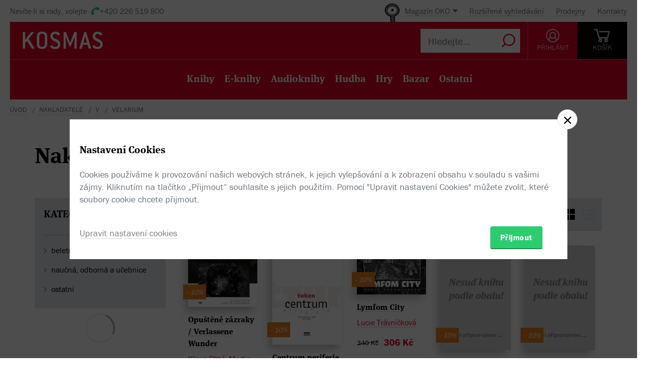

--- FILE ---
content_type: text/html; charset=utf-8
request_url: https://www.kosmas.cz/nakladatelstvi/5111/velarium/
body_size: 6321
content:


<!doctype html>
<html class="no-js" lang="cs">
<head>
	<meta charset="utf-8">
	<meta name="viewport" content="width=device-width, initial-scale=1">
	<meta name="author" content="KOSMAS.cz" />
	<meta name="language" content="cs" />
	<meta name="description" content="Knihy z nakladatelstv&#237; Velarium v internetov&#233;m knihkupectv&#237; Kosmas.cz.">
		<link rel="canonical" href="https://www.kosmas.cz/nakladatelstvi/5111/velarium/">
		<link rel="alternate" media="only screen and (max-width: 800px)" href="https://m.kosmas.cz/nakladatelstvi/5111/velarium/">
			<meta name="robots" content="noindex,nofollow">
	<script>window.allowCookieS = 0;</script>
	
	<script>
		(function (w, d, s, l, i) {
			w[l] = w[l] || []; w[l].push({
				'gtm.start':
					new Date().getTime(), event: 'gtm.js'
			}); var f = d.getElementsByTagName(s)[0],
				j = d.createElement(s), dl = l != 'dataLayer' ? '&l=' + l : ''; j.async = true; j.src =
					'https://www.googletagmanager.com/gtm.js?id=' + i + dl; f.parentNode.insertBefore(j, f);
		})(window, document, 'script', 'dataLayer', 'GTM-T7B5H2T');
	</script>

	<title>Velarium |  KOSMAS.cz - online knihkupectví</title>

	

<meta name="theme-color" content="#ffffff">

    <link rel="shortcut icon" href="/favicon.ico" type="image/x-icon"/>

	<script>document.documentElement.className = document.documentElement.className.replace("no-js", "js");</script>

	
		<script>
			!function (e) { var t, a = { kitId: "huv4tbq", scriptTimeout: 3e3, async: !0 }, c = e.documentElement, i = setTimeout(function () { c.className = c.className.replace(/\bwf-loading\b/g, "") + " wf-inactive" }, a.scriptTimeout), n = e.createElement("script"), s = !1, o = e.getElementsByTagName("script")[0]; c.className += " wf-loading", n.src = "https://use.typekit.net/" + a.kitId + ".js", n.async = !0, n.onload = n.onreadystatechange = function () { if (t = this.readyState, !(s || t && "complete" != t && "loaded" != t)) { s = !0, clearTimeout(i); try { Typekit.load(a) } catch (e) { } } }, o.parentNode.insertBefore(n, o) }(document);
		</script>

	<link rel="stylesheet" type="text/css" href="/styles/main.min.css?b5f2359f46" />
	<!--[if lt IE 9]>
		<script type="text/javascript" src="https://cdnjs.cloudflare.com/ajax/libs/html5shiv/3.7.3/html5shiv-printshiv.min.js"></script>
	<![endif]-->
	<script type="text/javascript" src="/Scripts/vendor.min.js?b5f235b615" ></script>
	<script type="text/javascript">try{Linksoft.FacebookClientId="164936300242312"}catch(e){}</script>
	<script type="text/javascript" src="/Home/ActionUrls.js?b65fd53a59"></script>

	
<script>
	window.dataLayer = window.dataLayer || [];
	dataLayer.push({
		'event':'cookieConsentDefault',
		'ccuData': {
			'analytics': 'denied',
			'marketing': 'denied',
			'ad_storage': 'denied',
			'ad_user_data': 'denied',
			'ad_personalization': 'denied',
			'analytics_storage': 'denied'
		}
	});
	
dataLayer.push({ ecommerce: null });
dataLayer.push({ 
  event: "view_item_list", 
  ecommerce: {"items":[{"item_id":555439,"item_name":"Opuštěné zázraky / Verlassene Wunder - Klaus DItté, Martin Sichinger","item_brand":"Velarium","price":450.0000000000,"currency":"CZK","quantity":1,"item_variant":"Kniha","item_category":null,"item_category2":null,"item_category3":null,"item_category4":null,"item_category5":null},{"item_id":532399,"item_name":"Centrum periferie - Tukan","item_brand":"Velarium","price":242.0000000000,"currency":"CZK","quantity":1,"item_variant":"Kniha","item_category":"beletrie","item_category2":"poezie","item_category3":"česká poezie","item_category4":null,"item_category5":null},{"item_id":297791,"item_name":"Lymfom City - Lucie Trávníčková","item_brand":"Velarium","price":306.0000000000,"currency":"CZK","quantity":1,"item_variant":"Kniha","item_category":"beletrie","item_category2":"česká","item_category3":null,"item_category4":null,"item_category5":null},{"item_id":113307,"item_name":"Zima s rybími prsty","item_brand":"Velarium","price":70.0000000000,"currency":"CZK","quantity":1,"item_variant":"Kniha","item_category":null,"item_category2":null,"item_category3":null,"item_category4":null,"item_category5":null},{"item_id":114015,"item_name":"Čítanka - český jazyk","item_brand":"Velarium","price":47.0000000000,"currency":"CZK","quantity":1,"item_variant":"Kniha","item_category":"děti a mládež","item_category2":"učebnice - vzdělání","item_category3":"podle věku","item_category4":"střední školy","item_category5":null},{"item_id":62208,"item_name":"Tajemné houby - Miroslav Oborník","item_brand":"Velarium","price":68.0000000000,"currency":"CZK","quantity":1,"item_variant":"Kniha","item_category":"naučná, odborná a učebnice","item_category2":"přírodní vědy","item_category3":"botanika","item_category4":null,"item_category5":null}]}
});

</script>



		<script type="application/ld+json">
		{
			"@context": "http://schema.org",
			"@type": "BreadcrumbList",

			"itemListElement": [

				{
					"@type": "ListItem",
					"position": 1,
					"item": "https://www.kosmas.cz/nakladatele/",
					"name": "Nakladatel\u00E9"
				}					,

				{
					"@type": "ListItem",
					"position": 2,
					"item": "https://www.kosmas.cz/nakladatele/V/",
					"name": "V"
				}					,

				{
					"@type": "ListItem",
					"position": 3,
					"item": "https://www.kosmas.cz/nakladatelstvi/5111/velarium/",
					"name": "Velarium"
				}			],
			"numberOfItems": 3
		}
		</script>

	
	</head>
<body class="env-Production view-publishers view-publishers-detail  with-variant-grouping">



	
			<header class="header">
				<script type="text/javascript" src="/home/header?b2da2eb476"></script>
			</header>



<script type="text/javascript">
$(function () {
	$('header div.header__top div.oko-menu').attr("data-href", "/Oko/Popup");
		
		$('header div.header__body .header__user__loggedin').hide();
		$('header div.header__body .header__user__anonymous').show();
		

	$('#basket').html('\\
\\
\\
<div id=\"basket-in\" class=\"pop-up header__button header__button--black\">\\
    <a href=\"/kosik/\" class=\"display-table__cell\">\\
        <i class=\"rel icon icon--cart\">\\
        </i>\\
        <div class=\"text\">KOŠ&#205;K</div>\\
    </a>\\
        <div class=\"pop-up__content mini-cart__content m-c__content empty\">\\
            <p class=\"cart__empty\">Váš košík je prázdný.</p>\\
            <i class=\"pop-up__arrow\"></i>\\
        </div>\\
</div>\\
')
});
</script>

	

	<div class="main-content">
		




<div class="section__container">

<div id="drobecky">
	<ul class="breadcrumb">
		<li>
			<a href="/" class="prvni" title="zpět na úvodní stránku">Úvod</a>
		</li>
					<li>
						<a href="/nakladatele/" title="Nakladatel&#233;">Nakladatel&#233;</a>
					</li>
					<li>
						<a href="/nakladatele/V/" title="V">V</a>
					</li>
					<li>
						Velarium
					</li>
	</ul>
</div>
	<div class="container">
		<h1>Nakladatelství Velarium</h1>
		<br />
				

<script type="text/javascript">
$(function () {
    $('.fulltext_searchadvanced_link').attr('href', '/rozsirene_hledani/?Filters.Display=Squares&Filters.PublisherId=5111');
});
</script>


<form action="/titul/" id="frmFulltext" method="post">		<input type="hidden" id="Filters_PublisherId" name="Filters.PublisherId" value="5111" class="set">
<input id="Filters_Display" name="Filters.Display" type="hidden" value="Squares" /><input id="Filters_CategoryId" name="Filters.CategoryId" type="hidden" value="0" /><input id="Filters_Availability" name="Filters.Availability" type="hidden" value="0" /><input id="Facets" name="Facets" type="hidden" value="3931774" /><input id="Filters_Filtered" name="Filters.Filtered" type="hidden" value="True" /><input id="fulltext_page" name="fulltext_page" type="hidden" value="1" /><input id="fulltext_page_size" name="fulltext_page_size" type="hidden" value="20" /><input id="fulltext_sort_by" name="fulltext_sort_by" type="hidden" value="datum" /><input id="fulltext_query" name="fulltext_query" type="hidden" value="" /></form><script type="text/javascript">
//<![CDATA[
if (!window.mvcClientValidationMetadata) { window.mvcClientValidationMetadata = []; }
window.mvcClientValidationMetadata.push({"Fields":[],"FormId":"frmFulltext","ReplaceValidationSummary":false});
//]]>
</script>

<div class="section__container">
	<div class="container">
		<div class="row rel">
				<div class="col-sm-3">
					<aside class="cat-list__wrap ft-filter">
						


<div id="fullTextFilterSelected" class="ft-filter__whisper">
	<h3>POUŽITÉ FILTRY</h3>
	<div class="ft-filter__whisper-results">
	</div>
	<div class="text-right">
		<button class="ft-whisper__remove ft-whisper__remove--all">
			<span>Vyčistit všechny filtry</span>
		</button>
	</div>
</div>

		<div class="ft-filter__group active dropdown">
			<h3 class="dropdown__trigger active">KATEGORIE <i class="pikto--plus"></i></h3>
			<div class="dropdown__content ft-filter__group-contents active" id="facet-categories" style="overflow:visible">




		<div class="cat-list">


			<div class="cat-menu" id="catMenu">


					<ul class="list--arrow children">
							<li class="cat__level-1">
								<a href="/hledej/?Filters.Display=Squares&amp;Filters.CategoryId=63&amp;Filters.PublisherId=5111" title="beletrie"
								   onclick="Kosmas.Fulltext.AddCategoryFilter(63,'beletrie');return false;">beletrie</a>
							</li>
							<li class="cat__level-1">
								<a href="/hledej/?Filters.Display=Squares&amp;Filters.CategoryId=70&amp;Filters.PublisherId=5111" title="naučn&#225;, odborn&#225; a učebnice"
								   onclick="Kosmas.Fulltext.AddCategoryFilter(70,'naučná, odborná a učebnice');return false;">naučn&#225;, odborn&#225; a učebnice</a>
							</li>
							<li class="cat__level-1">
								<a href="/hledej/?Filters.Display=Squares&amp;Filters.CategoryId=71&amp;Filters.PublisherId=5111" title="ostatn&#237;"
								   onclick="Kosmas.Fulltext.AddCategoryFilter(71,'ostatní');return false;">ostatn&#237;</a>
							</li>
					</ul>


			</div>
		</div>
			</div>
		</div>


	<div id="other_facets" class="ajax__container not-loaded" data-location="/FullText/Facets/?Filters.Display=Squares&amp;Filters.PublisherId=5111&amp;Facets=Authors%2C%20ArticleParts%2C%20Rating%2C%20EBookFormat%2C%20PriceRanges%2C%20Languages%2C%20AlsoSeen%2C%20ShowWindows%2C%20Price%2C%20DatePublished%2C%20ThematicGroups%2C%20ArticleTypes%2C%20CategoriesList%2C%20Interpreters%2C%20Translators%2C%20Editions%2C%20Awards%2C%20Defects" data-cache="0" data-section-active>
		<div class="container">
			<div class="loading"></div>
		</div>
	</div>

					</aside>
				</div>			<div class="col-sm-9">
				<div class="search">
					<div class="search-in">
							<div class="obsah" id="fulltext_results">
								<!-- obsah -->
								<div class="in">
									<div class="search-pager">
										<div class="search-pager-in">

											
<div class="ft-filter__body ft-f-b">
    <div class="ft-filter__l">
        <div class="form__checkbox">
            <input type="checkbox" id="in-stock" onchange="Kosmas.Fulltext.AddAvailabilityFilter($('#in-stock').prop('checked') ? 1 : 0)" >
            <label for="in-stock">Pouze skladem</label>
        </div>
    </div>

    <div class="ft-filter__c">
        <div class="form__checkbox">
            <input id="sw-bazar" value="1" name="Filters.Defects" type="checkbox"  onclick="Kosmas.Fulltext.AJAX_Ask()">
            <label for="sw-bazar">
                Pouze bazar
            </label>
        </div>
    </div>
    

    <div class="ft-filter__r">
        <span class="select-label">Řadit:</span> <select id="fulltext_sort_by2" name="sortBy" onchange="Kosmas.Fulltext.ChangeSortBy(2)"><option selected="selected" value="datum">od nejnovějš&#237;ch</option>
<option value="prodej">od nejprod&#225;vanějš&#237;ch</option>
<option value="cena">od nejlevnějš&#237;ch</option>
<option value="hodnoceni">od nejl&#233;pe hodnocen&#253;ch</option>
<option value="sleva">od nejv&#237;ce zlevněn&#253;ch</option>
<option value="titul">podle n&#225;zvu A-Z</option>
</select>


        <span class='ft__switcher switch_style icon--squares active' title="Blokové zobrazení" data-style="Squares"
           onclick="Kosmas.Fulltext.ChangeDisplayStyle(this, function(){window.Linksoft.CatGridInit()}); return false;"></span>

        <span class='ft__switcher switch_style icon--list' title="Seznam" data-style="List"
           onclick="Kosmas.Fulltext.ChangeDisplayStyle(this, function(){window.Linksoft.SetRating.init()}); return false;"></span>
    </div>

</div>


										</div>
									</div>
									<div class="grid-items-wrapper">
										<div class="grid-loader" id="grid-loader">
											<div class="loading--sm"></div>
										</div>
										<div id="fulltext_articles" class="grid-items">

<div class="grid-items__pagenumber" id="page1">


<div class="grid-item">
	
	<figure class="g-item__figure">
		<div class="g-item__tip-wrap">
			<a href="/knihy/555439/opustene-zazraky-verlassene-wunder/">
				<img class="img__cover" src="https://obalky.kosmas.cz/ArticleCovers/555/439_base.jpg"
					 alt="Opuštěné zázraky / Verlassene Wunder - Klaus DItté, Martin Sichinger" title="Opuštěn&#233; z&#225;zraky / Verlassene Wunder - Klaus DItt&#233;, Martin Sichinger / Velarium (Skladem)" />

														<span class="book__label">-&nbsp;10%</span>

				<span class="g-item__type g-item__type--kniha"></span>
			</a>
			<div class="article__popup">
				<div class="article__popup-container">
					<div class="article__popup-body">

						<ul class="g-item__types">
								<li class="g-i__type">
									<a href="/knihy/555439/opustene-zazraky-verlassene-wunder/">
										<i class="icon--book "></i>
										Kniha
									</a>
								</li>
																																																							</ul>
						<div class="article__popup-perex">Německý fotograf a&#xA0;český spisovatel našli v&#xA0;česko-bavorském příhraničí krásu v&#xA0;zániku. Tajemství, rozklad, pokřivení i&#xA0;naděje – to vše v&#xA0;knize bezmála 70 černobílých obrazů a&#xA0;6 poetických črt ze společných toulek zapadlými zákoutími Šumavy.</div>


					</div>
				</div>
			</div>
		</div>
	</figure>


	<h3 class="g-item__title">
		<a href="/knihy/555439/opustene-zazraky-verlassene-wunder/" title="Opuštěn&#233; z&#225;zraky / Verlassene Wunder - Klaus DItt&#233;, Martin Sichinger / Velarium">
			Opuštěné zázraky / Verlassene Wunder
		</a>
	</h3>
	<div class="g-item__authors">
			<span class="titul-author">
				<a href="/autor/93927/klaus-ditte/">Klaus DItté</a>, <a href="/autor/14687/martin-sichinger/">Martin Sichinger</a>
				
			</span>	</div>


		<div class="price price--inline">
					<div class="price__invalid">500 Kč</div>
				<div class='price__default '>450 Kč</div>
		</div>

</div>


<div class="grid-item">
	
	<figure class="g-item__figure">
		<div class="g-item__tip-wrap">
			<a href="/knihy/532399/centrum-periferie/">
				<img class="img__cover" src="https://obalky.kosmas.cz/ArticleCovers/532/399_base.jpg"
					 alt="Centrum periferie: výbor slamových textů 2017—2023 -  Tukan" title="Centrum periferie - Tukan / Velarium (Skladem)" />

														<span class="book__label">-&nbsp;10%</span>

				<span class="g-item__type g-item__type--kniha"></span>
			</a>
			<div class="article__popup">
				<div class="article__popup-container">
					<div class="article__popup-body">

						<ul class="g-item__types">
								<li class="g-i__type">
									<a href="/knihy/532399/centrum-periferie/">
										<i class="icon--book "></i>
										Kniha
									</a>
								</li>
																																																							</ul>
						<div class="article__popup-perex">Slam poetry vychovala Tukana z&#xA0;Roberta Netuky, filozofa z&#xA0;pohraničí. Tukan vypěstoval z&#xA0;české slam poetry to, čemu v&#xA0;jednu chvíli aplaudovaly statisíce. Mistr mluveného slova se nyní rozhodl ono slovo zaznamenat. </div>

							<div class="g-item__preview-item">
								<div id="samples_532399" class="render-later" data-href="/Detail/Samples/?articleId=532399">Ukázky</div>
							</div>

					</div>
				</div>
			</div>
		</div>
	</figure>


	<h3 class="g-item__title">
		<a href="/knihy/532399/centrum-periferie/" title="Centrum periferie - Tukan / Velarium">
			Centrum periferie
		</a>
	</h3>
	<div class="g-item__authors">
			<span class="titul-author">
				<a href="/autor/88883/tukan/"> Tukan</a>
				
			</span>	</div>


		<div class="price price--inline">
					<div class="price__invalid">269 Kč</div>
				<div class='price__default '>242 Kč</div>
		</div>

</div>


<div class="grid-item">
	
	<figure class="g-item__figure">
		<div class="g-item__tip-wrap">
			<a href="/knihy/297791/lymfom-city/">
				<img class="img__cover" src="https://obalky.kosmas.cz/ArticleCovers/297/791_base.jpg"
					 alt="Lymfom City - Lucie Trávníčková" title="Lymfom City - Lucie Tr&#225;vn&#237;čkov&#225; / Velarium (Skladem)" />

														<span class="book__label">-&nbsp;10%</span>

				<span class="g-item__type g-item__type--kniha"></span>
			</a>
			<div class="article__popup">
				<div class="article__popup-container">
					<div class="article__popup-body">

						<ul class="g-item__types">
								<li class="g-i__type">
									<a href="/knihy/297791/lymfom-city/">
										<i class="icon--book "></i>
										Kniha
									</a>
								</li>
																																																							</ul>
						<div class="article__popup-perex">Lymfom City je město ze sitkomiksu Lucie Trávníčkové. Syrová, černobílá kniha se svou podstatou liší od fantazijních příběhů, jež známe z&#xA0;pultů knihkupectví. Je to sdělení o&#xA0;realitě. </div>


					</div>
				</div>
			</div>
		</div>
	</figure>


	<h3 class="g-item__title">
		<a href="/knihy/297791/lymfom-city/" title="Lymfom City - Lucie Tr&#225;vn&#237;čkov&#225; / Velarium">
			Lymfom City
		</a>
	</h3>
	<div class="g-item__authors">
			<span class="titul-author">
				<a href="/autor/80772/lucie-travnickova/">Lucie Trávníčková</a>
				
			</span>	</div>


		<div class="price price--inline">
					<div class="price__invalid">340 Kč</div>
				<div class='price__default '>306 Kč</div>
		</div>

</div>


<div class="grid-item">
	
	<figure class="g-item__figure">
		<div class="g-item__tip-wrap">
			<a href="/knihy/113307/zima-s-rybimi-prsty/">
				<img class="img__cover" src="https://obalky.kosmas.cz/ArticleCoversMissing/missing_base.jpg"
					 alt="Zima s rybími prsty" title="Zima s ryb&#237;mi prsty - Velarium " />

														<span class="book__label">-&nbsp;10%</span>

				<span class="g-item__type g-item__type--kniha"></span>
			</a>
			<div class="article__popup">
				<div class="article__popup-container">
					<div class="article__popup-body">

						<ul class="g-item__types">
								<li class="g-i__type">
									<a href="/knihy/113307/zima-s-rybimi-prsty/">
										<i class="icon--book unavailable"></i>
										Kniha
									</a>
								</li>
																																																							</ul>
						<div class="article__popup-perex"></div>


					</div>
				</div>
			</div>
		</div>
	</figure>


	<h3 class="g-item__title">
		<a href="/knihy/113307/zima-s-rybimi-prsty/" title="Zima s ryb&#237;mi prsty - Velarium">
			Zima s&#xA0;rybími prsty
		</a>
	</h3>
	<div class="g-item__authors">
	</div>


		<div class="price price--inline">
					<div class="price__invalid">78 Kč</div>
				<div class='price__default '>70 Kč</div>
		</div>

</div>


<div class="grid-item">
	
	<figure class="g-item__figure">
		<div class="g-item__tip-wrap">
			<a href="/knihy/114015/citanka-cesky-jazyk/">
				<img class="img__cover" src="https://obalky.kosmas.cz/ArticleCoversMissing/missing_base.jpg"
					 alt="Čítanka - český jazyk" title="Č&#237;tanka - česk&#253; jazyk - Velarium " />

														<span class="book__label">-&nbsp;10%</span>

				<span class="g-item__type g-item__type--kniha"></span>
			</a>
			<div class="article__popup">
				<div class="article__popup-container">
					<div class="article__popup-body">

						<ul class="g-item__types">
								<li class="g-i__type">
									<a href="/knihy/114015/citanka-cesky-jazyk/">
										<i class="icon--book unavailable"></i>
										Kniha
									</a>
								</li>
																																																							</ul>
						<div class="article__popup-perex"> </div>


					</div>
				</div>
			</div>
		</div>
	</figure>


	<h3 class="g-item__title">
		<a href="/knihy/114015/citanka-cesky-jazyk/" title="Č&#237;tanka - česk&#253; jazyk - Velarium">
			Čítanka - český jazyk
		</a>
	</h3>
	<div class="g-item__authors">
	</div>


		<div class="price price--inline">
					<div class="price__invalid">52 Kč</div>
				<div class='price__default '>47 Kč</div>
		</div>

</div>


<div class="grid-item">
	
	<figure class="g-item__figure">
		<div class="g-item__tip-wrap">
			<a href="/knihy/62208/tajemne-houby/">
				<img class="img__cover" src="https://obalky.kosmas.cz/ArticleCovers/622/08.gif" width="190"
					 alt="Tajemné houby - Miroslav Oborník" title="Tajemn&#233; houby - Miroslav Oborn&#237;k / Velarium " />

														<span class="book__label">-&nbsp;9%</span>

				<span class="g-item__type g-item__type--kniha"></span>
			</a>
			<div class="article__popup">
				<div class="article__popup-container">
					<div class="article__popup-body">

						<ul class="g-item__types">
								<li class="g-i__type">
									<a href="/knihy/62208/tajemne-houby/">
										<i class="icon--book unavailable"></i>
										Kniha
									</a>
								</li>
																																																							</ul>
						<div class="article__popup-perex">Kniha je zaměřena na halucinogenní houby našich luhů a&#xA0;hájů.</div>


					</div>
				</div>
			</div>
		</div>
	</figure>


	<h3 class="g-item__title">
		<a href="/knihy/62208/tajemne-houby/" title="Tajemn&#233; houby - Miroslav Oborn&#237;k / Velarium">
			Tajemné houby
		</a>
	</h3>
	<div class="g-item__authors">
			<span class="titul-author">
				<a href="/autor/3247/miroslav-obornik/">Miroslav Oborník</a>
				
			</span>	</div>


		<div class="price price--inline">
					<div class="price__invalid">75 Kč</div>
				<div class='price__default '>68 Kč</div>
		</div>

</div></div>										</div>
									</div>
								</div>
							</div>
							<!-- obsah -->					</div>
				</div>
				<span class="cat__up-button" onclick="smoothScroll.animateScroll(document.querySelector( '#fulltext_results'), null, {offset: 100})">Nahoru</span>
			</div>
		</div>

	</div>
</div>


	</div>
	<div class="cor">
	</div>
</div>
	</div>

	
			<script type="text/javascript" src="/home/footer?b2da2eb473"></script>
	

	<script type="text/javascript" src="/Scripts/main.min.js?b5f2091147" ></script>
	<div id="alsoSeen">&nbsp;</div>
	<div id="modalDialog">
		<button class="closePopup" title="Zavřít"><i class="icon--cross-thin"></i></button>
		<div class="popupInner" id="modalDialogContents">&nbsp;</div>
	</div>
	<script type="text/javascript">
        $(Linksoft.Web.ScrollToFirstError);
        $(function () {
            $('form').submit(function () { var $form = $(this); window.setTimeout(function () { Linksoft.Web.ScrollToFirstError($form) }, 500) })
        });
	</script>
	
	<script type="text/javascript">
    $(function () {
        $('#searchInput').val('');
    });
	</script>

	
		<script>$(Linksoft.Cookies.Show)</script>
</body>
</html>
